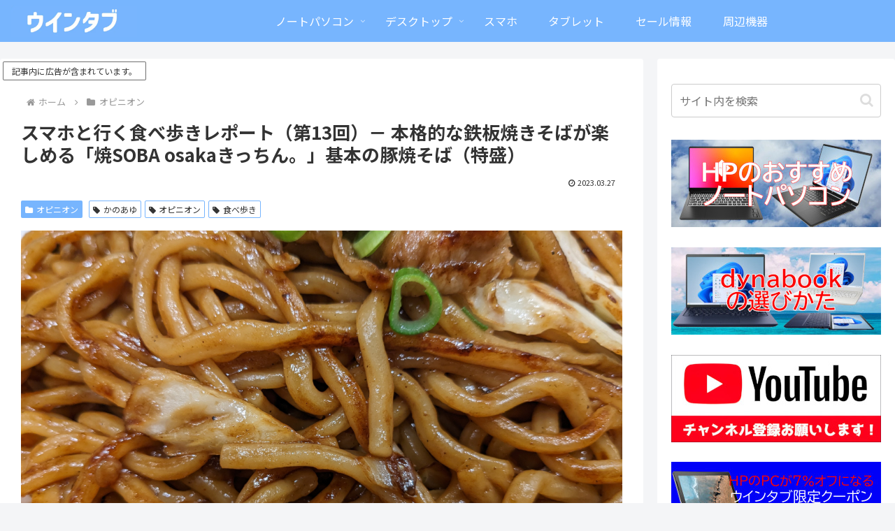

--- FILE ---
content_type: text/html; charset=utf-8
request_url: https://www.google.com/recaptcha/api2/aframe
body_size: 249
content:
<!DOCTYPE HTML><html><head><meta http-equiv="content-type" content="text/html; charset=UTF-8"></head><body><script nonce="8ARpSSEvkgpj7piFmZCReA">/** Anti-fraud and anti-abuse applications only. See google.com/recaptcha */ try{var clients={'sodar':'https://pagead2.googlesyndication.com/pagead/sodar?'};window.addEventListener("message",function(a){try{if(a.source===window.parent){var b=JSON.parse(a.data);var c=clients[b['id']];if(c){var d=document.createElement('img');d.src=c+b['params']+'&rc='+(localStorage.getItem("rc::a")?sessionStorage.getItem("rc::b"):"");window.document.body.appendChild(d);sessionStorage.setItem("rc::e",parseInt(sessionStorage.getItem("rc::e")||0)+1);localStorage.setItem("rc::h",'1769326881930');}}}catch(b){}});window.parent.postMessage("_grecaptcha_ready", "*");}catch(b){}</script></body></html>

--- FILE ---
content_type: application/javascript; charset=utf-8;
request_url: https://dalc.valuecommerce.com/app3?p=889922821&_s=https%3A%2F%2Fwin-tab.net%2Fopinion%2Ffood_report_with_smartphone_2303273%2F&vf=iVBORw0KGgoAAAANSUhEUgAAAAMAAAADCAYAAABWKLW%2FAAAAMElEQVQYV2NkFGP4nxF%2FkmF7tyUDY%2BAhof%2BqtjkMU7rbGRh3c3X9D3jmxHBMwIQBAAbDDY2dTuobAAAAAElFTkSuQmCC
body_size: 4338
content:
vc_linkswitch_callback({"t":"6975c921","r":"aXXJIQAA6BISdv9-CooERAqKC5aeXw","ub":"aXXJIAACUcISdv9%2BCooFuwqKC%2FDM0Q%3D%3D","vcid":"P1CzFkXcpuBTR0bDcIEcMNk0v5RGl_3FJ4_XDGkUgiQYW4qUWMAL46TyuWiJ0H7VwkCTW4LiZRmGJq4w2ZUwGa7E0OCwVMaN","vcpub":"0.059410","lp.ankerjapan.com":{"a":"2811827","m":"3397687","g":"456432858e"},"bit.ly":{"a":"2773224","m":"3267352","g":"632052ceda","sp":"utm_source%3Dvc%26utm_medium%3Daffiliate%26utm_campaign%3Dproduct_detail"},"sec.sourcenext.info":{"a":"2425347","m":"2376577","g":"67db72d38e"},"s":3114738,"fcf.furunavi.jp":{"a":"2773224","m":"3267352","g":"632052ceda","sp":"utm_source%3Dvc%26utm_medium%3Daffiliate%26utm_campaign%3Dproduct_detail"},"store.vaio.com":{"a":"2908625","m":"3718738","g":"943a56028e"},"mini-shopping.yahoo.co.jp":{"a":"2821580","m":"2201292","g":"fdabb4568e"},"furunavi.jp":{"a":"2773224","m":"3267352","g":"632052ceda","sp":"utm_source%3Dvc%26utm_medium%3Daffiliate%26utm_campaign%3Dproduct_detail"},"g-tune.jp":{"a":"2855198","m":"3547822","g":"ae1e68338e"},"online.nojima.co.jp":{"a":"2428656","m":"2036496","g":"b04876128e"},"necdirect.jp":{"a":"2807513","m":"3388586","g":"eeb6bd48b2","sp":"sc_cid%3Djp%3Aaffiliate%3Atgniag"},"fudemame.net":{"a":"2425347","m":"2376577","g":"67db72d38e"},"www.murauchi.co.jp":{"a":"2328301","m":"26","g":"13c9570b89"},"shopping.geocities.jp":{"a":"2821580","m":"2201292","g":"fdabb4568e"},"shopping.yahoo.co.jp":{"a":"2821580","m":"2201292","g":"fdabb4568e"},"www.amazon.co.jp":{"a":"2614000","m":"2366370","g":"d2c1530eae","sp":"tag%3Dvc-22%26linkCode%3Dure"},"www3.nec-lavie.jp":{"a":"2807513","m":"3388586","g":"eeb6bd48b2","sp":"sc_cid%3Djp%3Aaffiliate%3Atgniag"},"meetingowl.jp":{"a":"2425347","m":"2376577","g":"67db72d38e"},"approach.yahoo.co.jp":{"a":"2821580","m":"2201292","g":"fdabb4568e"},"fudeoh.com":{"a":"2425347","m":"2376577","g":"67db72d38e"},"chou-jimaku.com":{"a":"2425347","m":"2376577","g":"67db72d38e"},"www.lenovo.com":{"a":"2680394","m":"218","g":"d1630796ab","sp":"cid%3Djp%3Aaffiliate%3Adsry7f"},"external-test-pc.staging.furunavi.com":{"a":"2773224","m":"3267352","g":"632052ceda","sp":"utm_source%3Dvc%26utm_medium%3Daffiliate%26utm_campaign%3Dproduct_detail"},"mouse-jp.co.jp":{"a":"2855198","m":"3547822","g":"ae1e68338e"},"shopap.lenovo.com":{"a":"2680394","m":"218","g":"d1630796ab","sp":"cid%3Djp%3Aaffiliate%3Adsry7f"},"www.ark-pc.co.jp":{"a":"2489971","m":"2783092","g":"e84be5858e"},"www.molekule.jp":{"a":"2425347","m":"2376577","g":"67db72d38e"},"vector.co.jp":{"a":"2425375","m":"2296205","g":"f9b4c4028e"},"www.ankerjapan.com":{"a":"2811827","m":"3397687","g":"456432858e"},"nec-lavie.jp":{"a":"2807513","m":"3388586","g":"eeb6bd48b2","sp":"sc_cid%3Djp%3Aaffiliate%3Atgniag"},"mbhshop.elecom.co.jp":{"a":"2423127","m":"2505544","g":"a5dbc90a8e"},"sourcenext.com":{"a":"2425347","m":"2376577","g":"67db72d38e"},"www2.mouse-jp.co.jp":{"a":"2855198","m":"3547822","g":"ae1e68338e"},"www.murauchi.com":{"a":"2328301","m":"26","g":"13c9570b89"},"tsukumo.co.jp":{"a":"2348206","m":"2097626","g":"5f3edd378e"},"www.nec.lenovouat.com":{"a":"2807513","m":"3388586","g":"eeb6bd48b2","sp":"sc_cid%3Djp%3Aaffiliate%3Atgniag"},"app-external-test-pc.staging.furunavi.com":{"a":"2773224","m":"3267352","g":"632052ceda","sp":"utm_source%3Dvc%26utm_medium%3Daffiliate%26utm_campaign%3Dproduct_detail"},"www.minisforum.jp":{"a":"2918784","m":"3751404","g":"5d14f7f08e"},"shop.elecom.co.jp":{"a":"2423127","m":"2505544","g":"a5dbc90a8e"},"pocketalk.jp":{"a":"2425347","m":"2376577","g":"67db72d38e"},"paypaystep.yahoo.co.jp":{"a":"2821580","m":"2201292","g":"fdabb4568e"},"www3.lenovo.com":{"a":"2680394","m":"218","g":"d1630796ab","sp":"cid%3Djp%3Aaffiliate%3Adsry7f"},"app.furunavi.jp":{"a":"2773224","m":"3267352","g":"632052ceda","sp":"utm_source%3Dvc%26utm_medium%3Daffiliate%26utm_campaign%3Dproduct_detail"},"direct.sanwa.co.jp":{"a":"2706855","m":"3205567","g":"f102fc038e"},"l":4,"www.frontier-direct.jp":{"a":"2748511","m":"3274554","g":"84079f6d8e"},"logitec.co.jp":{"a":"2881983","m":"2586296","g":"05ab69f68e"},"www.nec-lavie.jp":{"a":"2807513","m":"3388586","g":"eeb6bd48b2","sp":"sc_cid%3Djp%3Aaffiliate%3Atgniag"},"paypaymall.yahoo.co.jp":{"a":"2821580","m":"2201292","g":"fdabb4568e"},"p":889922821,"enet-japan.com":{"a":"2428656","m":"2036496","g":"b04876128e"}})